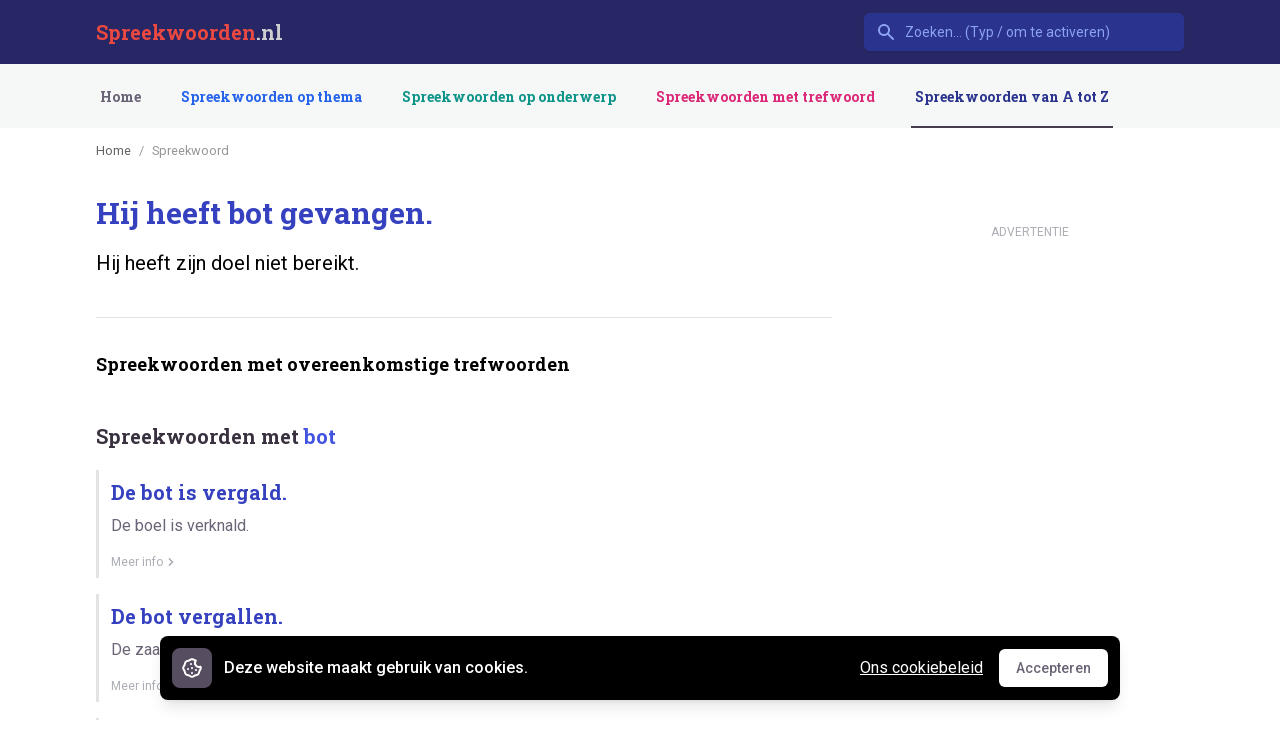

--- FILE ---
content_type: text/html; charset=utf-8
request_url: https://www.google.com/recaptcha/api2/aframe
body_size: 266
content:
<!DOCTYPE HTML><html><head><meta http-equiv="content-type" content="text/html; charset=UTF-8"></head><body><script nonce="mhPVRxaNWeeAR04_sacyLA">/** Anti-fraud and anti-abuse applications only. See google.com/recaptcha */ try{var clients={'sodar':'https://pagead2.googlesyndication.com/pagead/sodar?'};window.addEventListener("message",function(a){try{if(a.source===window.parent){var b=JSON.parse(a.data);var c=clients[b['id']];if(c){var d=document.createElement('img');d.src=c+b['params']+'&rc='+(localStorage.getItem("rc::a")?sessionStorage.getItem("rc::b"):"");window.document.body.appendChild(d);sessionStorage.setItem("rc::e",parseInt(sessionStorage.getItem("rc::e")||0)+1);localStorage.setItem("rc::h",'1769142333881');}}}catch(b){}});window.parent.postMessage("_grecaptcha_ready", "*");}catch(b){}</script></body></html>